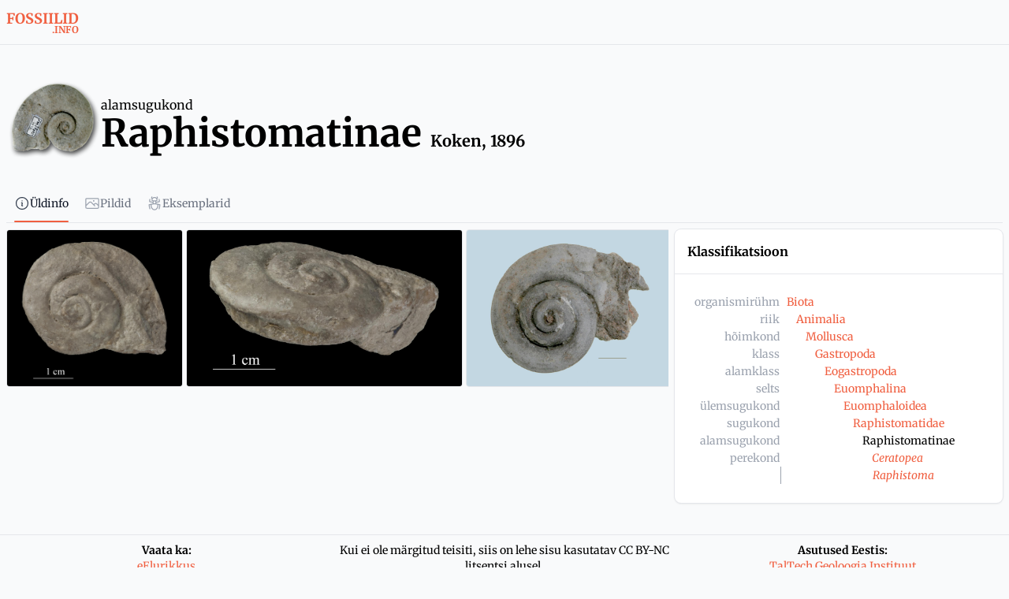

--- FILE ---
content_type: text/javascript; charset=utf-8
request_url: https://fossiilid.info/_nuxt/PLKx05v-.js
body_size: 2258
content:
import{an as C,am as F,G as P,aV as N,E as w,e as b,Q as V,aJ as G,ad as J,aj as R,aG as $,P as B,V as D}from"./DK4v6gOf.js";function j(e){return C()?(F(e),!0):!1}function te(e){let t=0,n,o;const l=()=>{t-=1,o&&t<=0&&(o.stop(),n=void 0,o=void 0)};return(...s)=>(t+=1,n||(o=N(!0),n=o.run(()=>e(...s))),j(l),n)}function A(e){return typeof e=="function"?e():P(e)}const L=typeof window<"u"&&typeof document<"u";typeof WorkerGlobalScope<"u"&&globalThis instanceof WorkerGlobalScope;const X=e=>typeof e<"u",Y=e=>e!=null,z=Object.prototype.toString,Q=e=>z.call(e)==="[object Object]",g=()=>{};function U(e,t){function n(...o){return new Promise((l,s)=>{Promise.resolve(e(()=>t.apply(this,o),{fn:t,thisArg:this,args:o})).then(l).catch(s)})}return n}function q(e,t={}){let n,o,l=g;const s=r=>{clearTimeout(r),l(),l=g};return r=>{const u=A(e),i=A(t.maxWait);return n&&s(n),u<=0||i!==void 0&&i<=0?(o&&(s(o),o=null),Promise.resolve(r())):new Promise((a,d)=>{l=t.rejectOnCancel?d:a,i&&!o&&(o=setTimeout(()=>{n&&s(n),o=null,a(r())},i)),n=setTimeout(()=>{o&&s(o),o=null,a(r())},u)})}}function ne(e,t=200,n={}){return U(q(t,n),e)}function oe(e,t,n){let o;J(n)?o={evaluating:n}:o={};const{lazy:l=!1,evaluating:s=void 0,shallow:c=!0,onError:r=g}=o,u=w(!l),i=c?R(t):w(t);let a=0;return $(async d=>{if(!u.value)return;a++;const p=a;let f=!1;s&&Promise.resolve().then(()=>{s.value=!0});try{const v=await e(h=>{d(()=>{s&&(s.value=!1),f||h()})});p===a&&(i.value=v)}catch(v){r(v)}finally{s&&p===a&&(s.value=!1),f=!0}}),l?b(()=>(u.value=!0,i.value)):i}function O(e){var t;const n=A(e);return(t=n==null?void 0:n.$el)!=null?t:n}const _=L?window:void 0;function W(...e){let t,n,o,l;if(typeof e[0]=="string"||Array.isArray(e[0])?([n,o,l]=e,t=_):[t,n,o,l]=e,!t)return g;Array.isArray(n)||(n=[n]),Array.isArray(o)||(o=[o]);const s=[],c=()=>{s.forEach(a=>a()),s.length=0},r=(a,d,p,f)=>(a.addEventListener(d,p,f),()=>a.removeEventListener(d,p,f)),u=V(()=>[O(t),A(l)],([a,d])=>{if(c(),!a)return;const p=Q(d)?{...d}:d;s.push(...n.flatMap(f=>o.map(v=>r(a,f,v,p))))},{immediate:!0,flush:"post"}),i=()=>{u(),c()};return j(i),i}function re(e={}){var t;const{window:n=_,deep:o=!0}=e,l=(t=e.document)!=null?t:n==null?void 0:n.document,s=()=>{var u;let i=l==null?void 0:l.activeElement;if(o)for(;i!=null&&i.shadowRoot;)i=(u=i==null?void 0:i.shadowRoot)==null?void 0:u.activeElement;return i},c=w(),r=()=>{c.value=s()};return n&&(W(n,"blur",u=>{u.relatedTarget===null&&r()},!0),W(n,"focus",r,!0)),r(),c}function H(){const e=w(!1),t=D();return t&&B(()=>{e.value=!0},t),e}function K(e){const t=H();return b(()=>(t.value,!!e()))}function Z(e){return JSON.parse(JSON.stringify(e))}function k(e,t,n={}){const{root:o,rootMargin:l="0px",threshold:s=.1,window:c=_,immediate:r=!0}=n,u=K(()=>c&&"IntersectionObserver"in c),i=b(()=>{const v=A(e);return(Array.isArray(v)?v:[v]).map(O).filter(Y)});let a=g;const d=w(r),p=u.value?V(()=>[i.value,O(o),d.value],([v,h])=>{if(a(),!d.value||!v.length)return;const y=new IntersectionObserver(t,{root:O(h),rootMargin:l,threshold:s});v.forEach(E=>E&&y.observe(E)),a=()=>{y.disconnect(),a=g}},{immediate:r,flush:"post"}):g,f=()=>{a(),p(),d.value=!1};return j(f),{isSupported:u,isActive:d,pause(){a(),d.value=!1},resume(){d.value=!0},stop:f}}function se(e,t={}){const{window:n=_,scrollTarget:o,threshold:l=0}=t,s=w(!1);return k(e,c=>{let r=s.value,u=0;for(const i of c)i.time>=u&&(u=i.time,r=i.isIntersecting);s.value=r},{root:o,window:n,threshold:l}),s}const S=new Map;function ie(e){const t=C();function n(r){var u;const i=S.get(e)||new Set;i.add(r),S.set(e,i);const a=()=>l(r);return(u=t==null?void 0:t.cleanups)==null||u.push(a),a}function o(r){function u(...i){l(u),r(...i)}return n(u)}function l(r){const u=S.get(e);u&&(u.delete(r),u.size||s())}function s(){S.delete(e)}function c(r,u){var i;(i=S.get(e))==null||i.forEach(a=>a(r,u))}return{on:n,once:o,off:l,emit:c,reset:s}}function ue(e,t,n,o={}){var l,s,c;const{clone:r=!1,passive:u=!1,eventName:i,deep:a=!1,defaultValue:d,shouldEmit:p}=o,f=D(),v=n||(f==null?void 0:f.emit)||((l=f==null?void 0:f.$emit)==null?void 0:l.bind(f))||((c=(s=f==null?void 0:f.proxy)==null?void 0:s.$emit)==null?void 0:c.bind(f==null?void 0:f.proxy));let h=i;h=h||`update:${t.toString()}`;const y=m=>r?typeof r=="function"?r(m):Z(m):m,E=()=>X(e[t])?y(e[t]):d,I=m=>{p?p(m)&&v(h,m):v(h,m)};if(u){const m=E(),M=w(m);let T=!1;return V(()=>e[t],x=>{T||(T=!0,M.value=y(x),G(()=>T=!1))}),V(M,x=>{!T&&(x!==e[t]||a)&&I(x)},{deep:a}),M}else return b({get(){return E()},set(m){I(m)}})}function le(e={}){const{window:t=_,behavior:n="auto"}=e;if(!t)return{x:w(0),y:w(0)};const o=w(t.scrollX),l=w(t.scrollY),s=b({get(){return o.value},set(r){scrollTo({left:r,behavior:n})}}),c=b({get(){return l.value},set(r){scrollTo({top:r,behavior:n})}});return W(t,"scroll",()=>{o.value=t.scrollX,l.value=t.scrollY},{capture:!1,passive:!0}),{x:s,y:c}}export{ue as a,ie as b,te as c,re as d,ne as e,W as f,le as g,O as h,oe as i,A as t,se as u};


--- FILE ---
content_type: text/javascript; charset=utf-8
request_url: https://fossiilid.info/_nuxt/DFiKT2ZB.js
body_size: 941
content:
import{_ as x,m as k,a as p,d as w,b as y,u as C,t as S,e as o,f as _,h as l,o as r,i as n,H as i,n as t,F as $,k as j,v as O,l as f,p as m,q as v}from"./DK4v6gOf.js";import{_ as g}from"./BNpszQ4E.js";const U={wrapper:{base:"flex items-center align-center text-center",horizontal:"w-full flex-row",vertical:"flex-col"},container:{base:"font-medium text-gray-700 dark:text-gray-200 flex",horizontal:"mx-3 whitespace-nowrap",vertical:"my-2"},border:{base:"flex border-gray-200 dark:border-gray-800",horizontal:"w-full",vertical:"h-full",size:{horizontal:{"2xs":"border-t",xs:"border-t-[2px]",sm:"border-t-[3px]",md:"border-t-[4px]",lg:"border-t-[5px]",xl:"border-t-[6px]"},vertical:{"2xs":"border-s",xs:"border-s-[2px]",sm:"border-s-[3px]",md:"border-s-[4px]",lg:"border-s-[5px]",xl:"border-s-[6px]"}},type:{solid:"border-solid",dotted:"border-dotted",dashed:"border-dashed"}},icon:{base:"flex-shrink-0 w-5 h-5"},avatar:{base:"flex-shrink-0",size:"2xs"},label:"text-sm",default:{size:"2xs"}},s=k(p.ui.strategy,p.ui.divider,U),A=w({components:{UIcon:y,UAvatar:g},inheritAttrs:!1,props:{label:{type:String,default:null},icon:{type:String,default:null},avatar:{type:Object,default:null},size:{type:String,default:()=>s.default.size,validator(e){return Object.keys(s.border.size.horizontal).includes(e)||Object.keys(s.border.size.vertical).includes(e)}},orientation:{type:String,default:"horizontal",validator:e=>["horizontal","vertical"].includes(e)},type:{type:String,default:"solid",validator:e=>["solid","dotted","dashed"].includes(e)},class:{type:[String,Object,Array],default:()=>""},ui:{type:Object,default:()=>({})}},setup(e){const{ui:a,attrs:d}=C("divider",S(e,"ui"),s),u=o(()=>_(l(a.value.wrapper.base,a.value.wrapper[e.orientation]),e.class)),c=o(()=>l(a.value.container.base,a.value.container[e.orientation])),b=o(()=>l(a.value.border.base,a.value.border[e.orientation],a.value.border.size[e.orientation][e.size],a.value.border.type[e.type]));return{ui:a,attrs:d,wrapperClass:u,containerClass:c,borderClass:b}}});function B(e,a,d,u,c,b){const z=y,h=g;return r(),n("div",m({class:e.wrapperClass},e.attrs),[i("div",{class:t(e.borderClass)},null,2),e.label||e.icon||e.avatar||e.$slots.default?(r(),n($,{key:0},[i("div",{class:t(e.containerClass)},[j(e.$slots,"default",{},()=>[e.label?(r(),n("span",{key:0,class:t(e.ui.label)},O(e.label),3)):e.icon?(r(),f(z,{key:1,name:e.icon,class:t(e.ui.icon.base)},null,8,["name","class"])):e.avatar?(r(),f(h,m({key:2},{size:e.ui.avatar.size,...e.avatar},{class:e.ui.avatar.base}),null,16,["class"])):v("",!0)])],2),i("div",{class:t(e.borderClass)},null,2)],64)):v("",!0)],16)}const N=x(A,[["render",B]]);export{N as _};


--- FILE ---
content_type: text/javascript; charset=utf-8
request_url: https://fossiilid.info/_nuxt/CjDgSZRU.js
body_size: 3364
content:
const t={main:{pagination:{t:0,b:{t:2,i:[{t:3,v:"Kuva "},{t:4,k:"num"},{t:3,v:" kaupa"}]}},btnViewMore:{t:0,b:{t:2,i:[{t:3}],s:"Loe rohkem"}},btnViewLess:{t:0,b:{t:2,i:[{t:3}],s:"Peida"}},taxon_do_not_exist:{t:0,b:{t:2,i:[{t:3}],s:"Selline takson puudub või ei ole kättesaadav"}},backToLanding:{t:0,b:{t:2,i:[{t:3}],s:"Tagasi avalehele"}},errorDoesNotExist:{t:0,b:{t:2,i:[{t:3}],s:"Seda lehekülge ei eksisteeri"}}},header:{zero:{t:0,b:{static:"",t:2,i:[]}},title:{t:0,b:{t:2,i:[{t:3}],s:"fossiilid"}},subtitle:{t:0,b:{t:2,i:[{t:3}],s:"Paleo-elurikkus Baltoskandias"}},button_show:{t:0,b:{t:2,i:[{t:3}],s:"puuvaade"}},button_hide:{t:0,b:{t:2,i:[{t:3}],s:"Sulge"}},mode:{t:0,b:{t:2,i:[{t:3}],s:"Piira andmestik:"}},in_estonia_mode:{t:0,b:{t:2,i:[{t:3}],s:"Eesti"}},in_baltoscandia_mode:{t:0,b:{t:2,i:[{t:3}],s:"Baltoscandia"}},global_mode:{t:0,b:{t:2,i:[{t:3}],s:"Globaalne"}},f_weblinks:{t:0,b:{t:2,i:[{t:3}],s:"Veel teavet"}},fossils_browse_tree:{t:0,b:{t:2,i:[{t:3}],s:"Süstemaatikapuu"}},fossils_classification:{t:0,b:{t:2,i:[{t:3}],s:"Klassifikatsioon"}},f_fossil_group:{t:0,b:{t:2,i:[{t:3}],s:"Fossiilirühm"}},f_found_higher_taxa:{t:0,b:{t:2,i:[{t:3}],s:"Leitud taksonid"}},f_found_genera:{t:0,b:{t:2,i:[{t:3}],s:"Perekonnad"}},f_found_species:{t:0,b:{t:2,i:[{t:3}],s:"Liigid"}},f_found_over_limit:{t:0,b:{t:2,i:[{t:3}],s:"Leitud üle saja vaste. Täpsusta otsingut"}},f_found_none:{t:0,b:{t:2,i:[{t:3}],s:"Ei leitud ühtki vastet"}},f_found_close_window:{t:0,b:{t:2,i:[{t:3}],s:"Sulge aken"}},f_link_wikipedia:{t:0,b:{t:2,i:[{t:3}],s:"Vikipeedia"}},f_link_tolweb:{t:0,b:{t:2,i:[{t:3}],s:"Tree of Life"}},f_link_eol:{t:0,b:{t:2,i:[{t:3}],s:"Encyclopedia of Life"}},f_link_plutof:{t:0,b:{t:2,i:[{t:3}],s:"Eesti eElurikkus"}},f_link_naturforskaren:{t:0,b:{t:2,i:[{t:3}],s:"Naturforskaren"}},f_link_paleobiology:{t:0,b:{t:2,i:[{t:3}],s:"Paleobiology Database"}},f_link_see_also:{t:0,b:{t:2,i:[{t:3}],s:"Vaata taksoni kirjet:"}},f_belongs_to:{t:0,b:{t:2,i:[{t:3}],s:"Kuulub"}},f_name_is_invalid:{t:0,b:{t:2,i:[{t:3}],s:"Current taxon already exists. See initial taxon"}},f_other_names:{t:0,b:{t:2,i:[{t:3}],s:"Other version of taxon"}},f_contains:{t:0,b:{t:2,i:[{t:3}],s:"Sisaldab"}},f_contains_genera:{t:0,b:{t:2,i:[{t:3}],s:"Sisaldab perekondi"}},f_sister_taxa:{t:0,b:{t:2,i:[{t:3}],s:"Sõsartaksonid"}},f_stratigraphical_distribution:{t:0,b:{t:2,i:[{t:3}],s:"Stratigraafiline levik"}},f_baltic_genera:{t:0,b:{t:2,i:[{t:3}],s:"Eestist leitud perekonnad (andmebaasis)"}},f_baltic_species:{t:0,b:{t:2,i:[{t:3}],s:"Baltoskandiast leitud liigid (andmebaasis): "}},f_global_species:{t:0,b:{t:2,i:[{t:3}],s:"Maailmas leitud liigid (andmebaasis): "}},f_estonian_species:{t:0,b:{t:2,i:[{t:3}],s:"Eestis leitud liigid (andmebaasis): "}},f_recent:{t:0,b:{t:2,i:[{t:3}],s:"Tänapäev"}},f_species_list:{t:0,b:{t:2,i:[{t:3}],s:"Leitud liigid"}},f_taxon_intro:{t:0,b:{t:2,i:[{t:3}],s:"Taksoni iseloomustus"}},f_taxon_identifications:{t:0,b:{t:2,i:[{t:3}],s:"Taksoni määrangud kollektsioonides"}},f_taxon_images:{t:0,b:{t:2,i:[{t:3}],s:"Taksoni pildid"}},f_higher_taxon_images_title_gallery:{t:0,b:{t:2,i:[{t:3}],s:"Pildigalerii"}},f_higher_taxon_images_title_visualtool:{t:0,b:{t:2,i:[{t:3}],s:"Visuaalne määraja"}},f_taxon_description_diagnosis:{t:0,b:{t:2,i:[{t:3}],s:"Taksoni kirjeldused"}},f_taxon_references:{t:0,b:{t:2,i:[{t:3}],s:"Valik taksonit käsitlevast teaduskirjandusest"}},f_genus:{t:0,b:{t:2,i:[{t:3}],s:"perekond"}},f_link_all_specimens:{t:0,b:{t:2,i:[{t:3}],s:"Näita kõiki eksemplare"}},f_link_all_images:{t:0,b:{t:2,i:[{t:3}],s:"Näita kõiki pilte"}},f_genus_species:{t:0,b:{t:2,i:[{t:3}],s:"Liigid (liikide registris)"}},f_genus_images:{t:0,b:{t:2,i:[{t:3}],s:"Pildid (kuvatakse kuni 50 pilti)"}},f_genus_identifications:{t:0,b:{t:2,i:[{t:3}],s:"Perekonna määrangud eksemplaride tabelis"}},f_genus_identifications_link:{t:0,b:{t:2,i:[{t:3}],s:"eksemplari"}},f_genus_distribution:{t:0,b:{t:2,i:[{t:3}],s:"Kogudes talletatud eksemplaride levik"}},f_genus_images_title_visualtool:{t:0,b:{t:2,i:[{t:3}],s:"Visuaalne määraja"}},f_genus_images_title_gallery:{t:0,b:{t:2,i:[{t:3}],s:"Taksoni pildid"}},f_species_identifications:{t:0,b:{t:2,i:[{t:3}],s:"Andmebaasis on registreeritud sarnase nimega määranguid"}},f_species_linked_specimens:{t:0,b:{t:2,i:[{t:3}],s:"Liigiga seotud eksemplarid Eesti geokogudes"}},f_species_specimens:{t:0,b:{t:2,i:[{t:3}],s:"Eksemplaride kogu"}},f_species_synonymy:{t:0,b:{t:2,i:[{t:3}],s:"Sünonüümika"}},f_species_geographic_distribution:{t:0,b:{t:2,i:[{t:3}],s:"Geograafiline levik"}},f_species_stratigraphic_distribution:{t:0,b:{t:2,i:[{t:3}],s:"Stratigraafiline levik"}},f_taxon_age_within:{t:0,b:{t:2,i:[{t:3}],s:"vahemikus u"}},f_taxon_age_within_unit:{t:0,b:{t:2,i:[{t:3}],s:"mln a"}},f_species_distribution_references:{t:0,b:{t:2,i:[{t:3}],s:"Levik kirjandusandmetel"}},f_species_distribution_samples:{t:0,b:{t:2,i:[{t:3}],s:"Esinemine proovides"}},f_species_type_data:{t:0,b:{t:2,i:[{t:3}],s:"Tüüpeksemplari andmed"}},f_species_type_reference:{t:0,b:{t:2,i:[{t:3}],s:"Liigi esmakirjeldus"}},f_species_type_specimen:{t:0,b:{t:2,i:[{t:3}],s:"Tüüpeksemplar"}},f_species_type_locality:{t:0,b:{t:2,i:[{t:3}],s:"Tüüpleiukoht"}},f_species_type_stratum:{t:0,b:{t:2,i:[{t:3}],s:"Tüüpstratoon"}},f_species_link_samples:{t:0,b:{t:2,i:[{t:3}],s:"proov(i)"}},f_distribution_map:{t:0,b:{t:2,i:[{t:3}],s:"Taksoni registreeritud leiukohad"}},f_db_rank:{t:0,b:{t:2,i:[{t:3}],s:"rank"}},f_db_class:{t:0,b:{t:2,i:[{t:3}],s:"class_et"}},f_db_locality:{t:0,b:{t:2,i:[{t:3}],s:"locality_et"}},f_db_stratigraphy:{t:0,b:{t:2,i:[{t:3}],s:"stratigraphy_et"}},f_db_stratigraphy_top:{t:0,b:{t:2,i:[{t:3}],s:"top"}},f_db_stratigraphy_base:{t:0,b:{t:2,i:[{t:3}],s:"base"}},f_db_geographic_distribution:{t:0,b:{t:2,i:[{t:3}],s:"geographic_distribution"}},page_not_found:{t:0,b:{t:2,i:[{t:3}],s:"Lehekülge ei leitud"}},search_msg_error_empty_form:{t:0,b:{t:2,i:[{t:3}],s:"Palun sisestage mõni otsingukriteerium"}},search_msg_error_limit_exceeded:{t:0,b:{t:2,i:[{t:3}],s:"Päring leidis üle %s kirje, palun täpsustage otsingu kriteeriume"}},msg_error_page_not_found:{t:0,b:{t:2,i:[{t:3}],s:"Lehekülge ei leitud"}},add:{t:0,b:{t:2,i:[{t:3}],s:"Lisa uus"}},edit:{t:0,b:{t:2,i:[{t:3}],s:"Minu failid"}},lang:{t:0,b:{t:2,i:[{t:3}],s:"Keel"}},settings:{t:0,b:{t:2,i:[{t:3}],s:"Seaded"}},logOut:{t:0,b:{t:2,i:[{t:3}],s:"Logi välja"}},view:{t:0,b:{t:2,i:[{t:3}],s:"Vaata"}}},menu:{fossils:{t:0,b:{t:2,i:[{t:3}],s:"Fossiilid"}},collecting:{t:0,b:{t:2,i:[{t:3}],s:"Kogumine"}},identifying:{t:0,b:{t:2,i:[{t:3}],s:"Määramine"}},fossils_estonia:{t:0,b:{t:2,i:[{t:3}],s:"Eestis"}},time:{t:0,b:{t:2,i:[{t:3}],s:"Ajaskaala"}},collections:{t:0,b:{t:2,i:[{t:3}],s:"Kollektsioonid"}},detail_search:{t:0,b:{t:2,i:[{t:3}],s:"Detailotsing"}},search:{t:0,b:{t:2,i:[{t:3}],s:"Lihtotsing"}},more:{t:0,b:{t:2,i:[{t:3}],s:"Veel..."}},language:{t:0,b:{t:2,i:[{t:3}],s:"Keel"}},geocollections:{t:0,b:{t:2,i:[{t:3}],s:"Geokogude portaal"}}},footer:{licence:{t:0,b:{t:2,i:[{t:3}],s:"Kui ei ole märgitud teisiti, siis on lehe sisu kasutatav CC BY-NC litsentsi alusel."}},collections:{t:0,b:{t:2,i:[{t:3}],s:"Geoloogilised kollektsioonid"}},estonia:{t:0,b:{t:2,i:[{t:3}],s:"Eestis"}},sweden:{t:0,b:{t:2,i:[{t:3}],s:"Rootsis"}},finland:{t:0,b:{t:2,i:[{t:3}],s:"Soomes"}},related:{t:0,b:{t:2,i:[{t:3}],s:"Vaata ka"}},gi:{t:0,b:{t:2,i:[{t:3}],s:"TalTech Geoloogia Instituut"}},emu:{t:0,b:{t:2,i:[{t:3}],s:"Estonian University of Life Sciences"}},ut:{t:0,b:{t:2,i:[{t:3}],s:"TÜ Loodusmuuseum"}},fmnh:{t:0,b:{t:2,i:[{t:3}],s:"Soome Loodusmuuseum"}},nrm:{t:0,b:{t:2,i:[{t:3}],s:"Rootsi Loodusmuuseum"}},elm:{t:0,b:{t:2,i:[{t:3}],s:"Eesti Loodusmuuseum"}},founders:{t:0,b:{t:2,i:[{t:3}],s:"Asutused Eestis"}}},search:{fossils_search:{t:0,b:{t:2,i:[{t:3}],s:"Otsi taksonit"}},specimen:{id:{t:0,b:{t:2,i:[{t:3}],s:"ID"}},number:{t:0,b:{t:2,i:[{t:3}],s:"Eksemplari nr"}},depth_m:{t:0,b:{t:2,i:[{t:3}],s:"Sügavus (m)"}},stratigraphy:{t:0,b:{t:2,i:[{t:3}],s:"Stratigraafia"}},collector:{t:0,b:{t:2,i:[{t:3}],s:"Koguja"}},locality:{t:0,b:{t:2,i:[{t:3}],s:"Leiukoht"}},name_part_element:{t:0,b:{t:2,i:[{t:3}],s:"Nimi osis/element"}},status:{t:0,b:{t:2,i:[{t:3}],s:"Staatus"}},images:{t:0,b:{t:2,i:[{t:3}],s:"Pildid"}},old_specimen_number:{t:0,b:{t:2,i:[{t:3}],s:"Vana nr."}},lithostratigraphy:{t:0,b:{t:2,i:[{t:3}],s:"Litostratigraafia"}}}},messages:{overlay:{t:0,b:{t:2,i:[{t:3}],s:"Palun oodake"}},langChange:{t:0,b:{t:2,i:[{t:3}],s:"Vahetasite keelt!"}},pageLoading:{t:0,b:{t:2,i:[{t:3}],s:"Please wait. The page is loading."}}},map:{overlay_title:{t:0,b:{t:2,i:[{t:3}],s:"Taksoni esinemised:"}},overlay_specimens:{t:0,b:{t:2,i:[{t:3}],s:"Eksemplarid"}},overlay_literature_based:{t:0,b:{t:2,i:[{t:3}],s:"Kirjanduspõhised"}},overlay_in_samples:{t:0,b:{t:2,i:[{t:3}],s:"Proovides"}}},tabs:{overview:{t:0,b:{t:2,i:[{t:3}],s:"Üldinfo"}},gallery:{t:0,b:{t:2,i:[{t:3}],s:"Pildid"}},names:{t:0,b:{t:2,i:[{t:3}],s:"Names"}},classification:{t:0,b:{t:2,i:[{t:3}],s:"Klassificatsioon"}},literature:{t:0,b:{t:2,i:[{t:3}],s:"Literature"}},specimens:{t:0,b:{t:2,i:[{t:3}],s:"Eksemplarid"}}},abbreviation:{pp:{t:0,b:{t:2,i:[{t:3}],s:"lk"}},fig:{t:0,b:{t:2,i:[{t:3}],s:"joon"}}},advancedsearch:{js_map_fullscreen:{t:0,b:{t:2,i:[{t:3}],s:"Täisekraan"}},js_map_zoomin:{t:0,b:{t:2,i:[{t:3}],s:"Suumi sisse"}},js_map_zoomout:{t:0,b:{t:2,i:[{t:3}],s:"Suumi välja"}},draw_actions_title:{t:0,b:{t:2,i:[{t:3}],s:"Katkesta joonistamine"}},draw_actions_text:{t:0,b:{t:2,i:[{t:3}],s:"Katkesta"}},draw_finish_title:{t:0,b:{t:2,i:[{t:3}],s:"Lõpeta joonistamine"}},draw_finish_text:{t:0,b:{t:2,i:[{t:3}],s:"Lõpeta"}},draw_undo_title:{t:0,b:{t:2,i:[{t:3}],s:"Kustuta viimane joonistatud punkt"}},draw_undo_text:{t:0,b:{t:2,i:[{t:3}],s:"Kustuta viimane punkt"}},draw_buttons_polygon:{t:0,b:{t:2,i:[{t:3}],s:"Joonista hulknurk"}},draw_buttons_rectangle:{t:0,b:{t:2,i:[{t:3}],s:"Joonista ruut"}},draw_buttons_circle:{t:0,b:{t:2,i:[{t:3}],s:"Joonista ring"}},draw_polygon_tooltip_start:{t:0,b:{t:2,i:[{t:3}],s:"Joonistamise alustamiseks vajuta kaardil_"}},draw_polygon_tooltip_cont:{t:0,b:{t:2,i:[{t:3}],s:"Kujundi jätkamiseks vajuta uuel asukohal."}},draw_polygon_tooltip_end:{t:0,b:{t:2,i:[{t:3}],s:"Kujundi lõpetamiseks vajuta esimesel punktil."}},draw_rectangle_tooltip_start:{t:0,b:{t:2,i:[{t:3}],s:"Ruudu joonistamiseks vajuta ja lohista"}},draw_simpleshape_tooltip_end:{t:0,b:{t:2,i:[{t:3}],s:"Joonistamise lõpetamiseks vabasta hiir"}},draw_circle_tooltip_start:{t:0,b:{t:2,i:[{t:3}],s:"Ringi joonistamiseks vajuta ja lohista."}},draw_circle_radius:{t:0,b:{t:2,i:[{t:3}],s:"Raadius"}},draw_edit_toolbar_actions_save_text:{t:0,b:{t:2,i:[{t:3}],s:"Salvesta"}},draw_edit_toolbar_actions_save_title:{t:0,b:{t:2,i:[{t:3}],s:"Salvesta muudatused"}},draw_edit_toolbar_actions_cancel_title:{t:0,b:{t:2,i:[{t:3}],s:"Tühista kõik muudatused"}},draw_edit_toolbar_actions_cancel_text:{t:0,b:{t:2,i:[{t:3}],s:"Tühista"}},draw_edit_handlers_edit_tooltip_text:{t:0,b:{t:2,i:[{t:3}],s:"Alade muutmiseks lohista ankruid."}},draw_edit_handlers_edit_tooltip_subtext:{t:0,b:{t:2,i:[{t:3}],s:"Muudatuste tühistamiseks vajuta tühista."}},draw_edit_toolbar_buttons_remove_remove:{t:0,b:{t:2,i:[{t:3}],s:"Eemalda kihte"}},draw_edit_toolbar_buttons_removeDisabled:{t:0,b:{t:2,i:[{t:3}],s:"Pole kihte, mida kustutada"}},draw_edit_toolbar_buttons_edit:{t:0,b:{t:2,i:[{t:3}],s:"Muuda kihte"}},draw_edit_toolbar_buttons_editDisabled:{t:0,b:{t:2,i:[{t:3}],s:"Pole kihte, mida muuta"}},draw_edit_toolbar_actions_clearAll_text:{t:0,b:{t:2,i:[{t:3}],s:"Puhasta kõik"}},draw_edit_toolbar_actions_clearAll_title:{t:0,b:{t:2,i:[{t:3}],s:"Puhasta kõik kihid"}},draw_edit_handlers_remove_tooltip_text:{t:0,b:{t:2,i:[{t:3}],s:"Eemaldamiseks vajuta kujundil"}},js_map_layers_Minimal:{t:0,b:{t:2,i:[{t:3}],s:"Minimaalne"}},js_map_layers_Road:{t:0,b:{t:2,i:[{t:3}],s:"Teed"}},js_map_layers_Terrain:{t:0,b:{t:2,i:[{t:3}],s:"Maastik"}},js_map_layers_Satellite:{t:0,b:{t:2,i:[{t:3}],s:"Satelliit"}},js_map_layers_BlackWhite:{t:0,b:{t:2,i:[{t:3}],s:"Mustvalge"}},js_map_layers_Occurrences:{t:0,b:{t:2,i:[{t:3}],s:"Esinemised"}},js_map_popup_linkText:{t:0,b:{t:2,i:[{t:3}],s:"Otsi kirjeid sellelt alalt"}},js_map_popup_speciescount:{t:0,b:{t:2,i:[{t:3}],s:"Liikide arv"}},js_map_popup_localitycount:{t:0,b:{t:2,i:[{t:3}],s:"Leiukohtade arv"}},js_map_popup_occurrencecount:{t:0,b:{t:2,i:[{t:3}],s:"Esinemiste arv"}},calculating:{t:0,b:{t:2,i:[{t:3}],s:"arvutan..."}},hightaxon:{t:0,b:{t:2,i:[{t:3}],s:"Kõrgtakson"}},species:{t:0,b:{t:2,i:[{t:3}],s:"Liik"}},author:{t:0,b:{t:2,i:[{t:3}],s:"Autor"}},locality:{t:0,b:{t:2,i:[{t:3}],s:"Leiukoht"}},country:{t:0,b:{t:2,i:[{t:3}],s:"Riik, maakond, vald"}},stratigraphy:{t:0,b:{t:2,i:[{t:3}],s:"Stratigraafia"}},subsurfaceField:{t:0,b:{t:2,i:[{t:3}],s:"Näita ainult paljandite andmeid"}},showNearMeField:{t:0,b:{t:2,i:[{t:3}],s:"Näita minu ümbruses"}},button:{t:0,b:{t:2,i:[{t:3}],s:"Otsi liike"}},results:{t:0,b:{t:2,i:[{t:3}],s:"Otsingu tulemused"}},results_species:{t:0,b:{t:2,i:[{t:3}],s:"liiki / perekonda"}},btn_search:{t:0,b:{t:2,i:[{t:3}],s:"Otsi fossiile"}},btn_clear:{t:0,b:{t:2,i:[{t:3}],s:"Tühjenda väljad"}},msg_add_criteria:{t:0,b:{t:2,i:[{t:3}],s:"Perekondade/liikide nimekirja kuvamiseks täida vähemalt üks otsinguparameeter."}}}};export{t as default};
